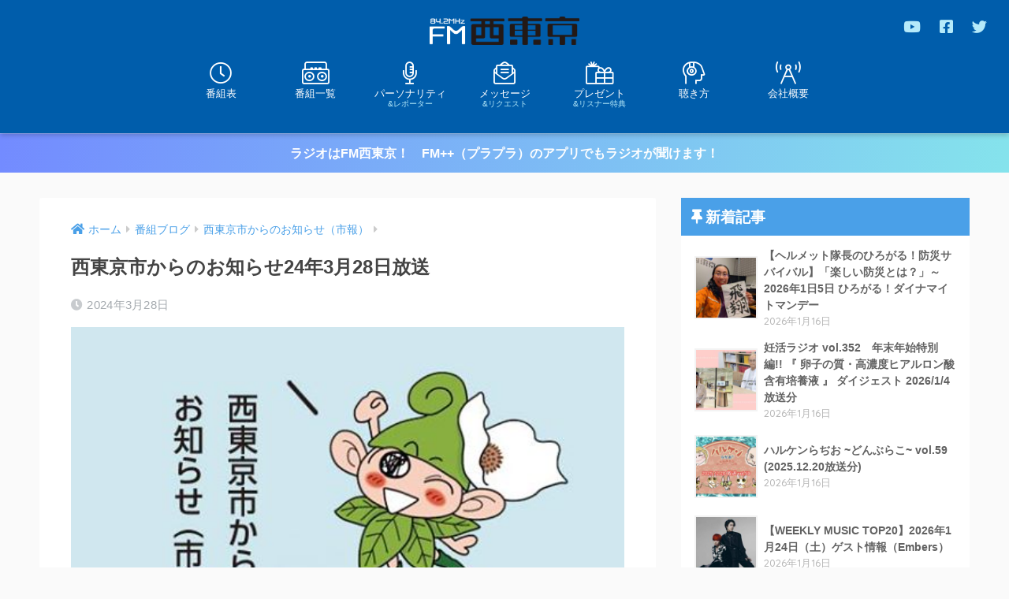

--- FILE ---
content_type: text/html; charset=UTF-8
request_url: https://842fm.com/wp_842fm/wp-admin/admin-ajax.php?action=fetch_entry_footer_content&id=52760
body_size: 2409
content:
<footer class="article-footer">
  <aside>
    <div class="footer-contents">
        <div class="sns-btn sns-dif">
    <span class="sns-btn__title dfont">SHARE</span>      <ul>
        <!-- twitter -->
        <li class="tw sns-btn__item">
          <a href="https://twitter.com/share?url=https%3A%2F%2F842fm.com%2Fblog%2Fnishitokyo%2F52760%2F&text=%E8%A5%BF%E6%9D%B1%E4%BA%AC%E5%B8%82%E3%81%8B%E3%82%89%E3%81%AE%E3%81%8A%E7%9F%A5%E3%82%89%E3%81%9B24%E5%B9%B43%E6%9C%8828%E6%97%A5%E6%94%BE%E9%80%81%EF%BD%9CFM%E8%A5%BF%E6%9D%B1%E4%BA%AC+84.2MHz&via=fmnishitokyo" target="_blank" rel="nofollow noopener noreferrer">
            <i class="fab fa-twitter"></i>            <span class="share_txt">ツイート</span>
          </a>
                  </li>
        <!-- facebook -->
        <li class="fb sns-btn__item">
          <a href="https://www.facebook.com/share.php?u=https%3A%2F%2F842fm.com%2Fblog%2Fnishitokyo%2F52760%2F" target="_blank" rel="nofollow noopener noreferrer">
            <i class="fab fa-facebook"></i>            <span class="share_txt">シェア</span>
          </a>
                  </li>
        <!-- はてなブックマーク -->
        <li class="hatebu sns-btn__item">
          <a href="http://b.hatena.ne.jp/add?mode=confirm&url=https%3A%2F%2F842fm.com%2Fblog%2Fnishitokyo%2F52760%2F&title=%E8%A5%BF%E6%9D%B1%E4%BA%AC%E5%B8%82%E3%81%8B%E3%82%89%E3%81%AE%E3%81%8A%E7%9F%A5%E3%82%89%E3%81%9B24%E5%B9%B43%E6%9C%8828%E6%97%A5%E6%94%BE%E9%80%81%EF%BD%9CFM%E8%A5%BF%E6%9D%B1%E4%BA%AC+84.2MHz" target="_blank" rel="nofollow noopener noreferrer">
            <i class="fa fa-hatebu"></i>
            <span class="share_txt">はてブ</span>
          </a>
                  </li>
        <!-- LINE -->
        <li class="line sns-btn__item">
          <a href="https://social-plugins.line.me/lineit/share?url=https%3A%2F%2F842fm.com%2Fblog%2Fnishitokyo%2F52760%2F&text=%E8%A5%BF%E6%9D%B1%E4%BA%AC%E5%B8%82%E3%81%8B%E3%82%89%E3%81%AE%E3%81%8A%E7%9F%A5%E3%82%89%E3%81%9B24%E5%B9%B43%E6%9C%8828%E6%97%A5%E6%94%BE%E9%80%81%EF%BD%9CFM%E8%A5%BF%E6%9D%B1%E4%BA%AC+84.2MHz" target="_blank" rel="nofollow noopener noreferrer">
                          <i class="fab fa-line"></i>
                        <span class="share_txt share_txt_line dfont">LINE</span>
          </a>
        </li>
        <!-- Pocket -->
        <li class="pkt sns-btn__item">
          <a href="http://getpocket.com/edit?url=https%3A%2F%2F842fm.com%2Fblog%2Fnishitokyo%2F52760%2F&title=%E8%A5%BF%E6%9D%B1%E4%BA%AC%E5%B8%82%E3%81%8B%E3%82%89%E3%81%AE%E3%81%8A%E7%9F%A5%E3%82%89%E3%81%9B24%E5%B9%B43%E6%9C%8828%E6%97%A5%E6%94%BE%E9%80%81%EF%BD%9CFM%E8%A5%BF%E6%9D%B1%E4%BA%AC+84.2MHz" target="_blank" rel="nofollow noopener noreferrer">
            <i class="fab fa-get-pocket"></i>            <span class="share_txt">Pocket</span>
          </a>
                  </li>
      </ul>
  </div>
          <div class="like_box">
    <div class="like_inside">
      <div class="like_img">
        <img src="https://842fm.com/wp_842fm/wp-content/uploads/2020/04/92554154_250845986309037_8390418302945460224_n.jpg" loading="lazy">
        <p class="dfont">Follow Me!</p>      </div>
      <div class="like_content">
        <p>この記事が気に入ったらフォローしよう</p>
                  <div><a href="https://twitter.com/fmnishitokyo" class="twitter-follow-button" data-show-count="false" data-lang="ja" data-show-screen-name="false" rel="nofollow">フォローする</a> <script>!function(d,s,id){var js,fjs=d.getElementsByTagName(s)[0],p=/^http:/.test(d.location)?'http':'https';if(!d.getElementById(id)){js=d.createElement(s);js.id=id;js.src=p+'://platform.twitter.com/widgets.js';fjs.parentNode.insertBefore(js,fjs);}}(document, 'script', 'twitter-wjs');</script></div>
                                  <div><div class="fb-like" data-href="https://www.facebook.com/fmnishitokyo/" data-layout="button_count" data-action="like" data-share="false"></div></div>
            <div id="fb-root"></div>
  <script>(function(d, s, id) {
    var js, fjs = d.getElementsByTagName(s)[0];
    if (d.getElementById(id)) return;
    js = d.createElement(s); js.id = id;
    js.src = "https://connect.facebook.net/ja_JP/sdk.js#xfbml=1&version=v3.0";
    fjs.parentNode.insertBefore(js, fjs);
  }(document, 'script', 'facebook-jssdk'));</script>                                  <div><a class="like_youtube" href="https://www.youtube.com/channel/UCppFPULhMKOHzUk9s6s2a9w" target="blank" rel="nofollow"><i class="fab fa-youtube"></i> <span>YouTube</span></a></div>
              </div>
    </div>
  </div>
      <div class="footer-meta dfont">
                  <p class="footer-meta_title">CATEGORY :</p>
          <ul class="post-categories">
	<li><a href="https://842fm.com/category/blog/nishitokyo/" rel="category tag">西東京市からのお知らせ（市報）</a></li></ul>                      </div>
        <div class="cta" style="background: #c8e4ff;">
          <h3 style="color: #1e73be;">
        FM西東京はスマホアプリでも！      </h3>
          <p class="cta-img">
        <img src="https://842fm.com/wp_842fm/wp-content/uploads/2020/03/guide-smp.png" loading="lazy"/>
      </p>
            <p class="cta-descr" style="color: #333;">東京都西東京市のコミュニティFM「エフエム西東京」より、待望の公式アプリが登場!!
防災と地域情報交流および難聴エリア解消を目的としたこのアプリは、インターネットを利用して音声や文字放送を放送局より受信することができます。
公式アプリならではの機能と役立つ情報がたくさん詰まった「エフエム西東京」をご利用ください。きっと手放せなくなります!!</p>
          <p class="cta-btn"><a class="raised" href="https://fmplapla.com/fmnishitokyo/" style="background: #1e73be;">今すぐダウンロード</a></p>
      </div>
                  <div class="related-posts type_c no_slide" ontouchstart =""><ul>  <li>
    <a href="https://842fm.com/blog/nishitokyo/77928/">
      <figure class="rlmg">
        <img src="https://842fm.com/wp_842fm/wp-content/uploads/2020/04/92554154_250845986309037_8390418302945460224_n.jpg" alt="「西東京市からのお知らせ」（2026年1/15~1/31放送の記事とインタビュー）">
      </figure>
      <div class="rep"><p>「西東京市からのお知らせ」（2026年1/15~1/31放送の記事とインタビュー）</p></div>
    </a>
  </li>
    <li>
    <a href="https://842fm.com/blog/nishitokyo/53294/">
      <figure class="rlmg">
        <img src="https://842fm.com/wp_842fm/wp-content/uploads/2020/04/92554154_250845986309037_8390418302945460224_n.jpg" alt="「西東京市からのお知らせ」（2024年4/15~4/30放送の記事とインタビュー）">
      </figure>
      <div class="rep"><p>「西東京市からのお知らせ」（2024年4/15~4/30放送の記事とインタビュー）</p></div>
    </a>
  </li>
    <li>
    <a href="https://842fm.com/blog/nishitokyo/74961/">
      <figure class="rlmg">
        <img src="https://842fm.com/wp_842fm/wp-content/uploads/2020/04/92554154_250845986309037_8390418302945460224_n.jpg" alt="「西東京市からのお知らせ」（2025年11/15~11/30放送の記事とインタビュー）">
      </figure>
      <div class="rep"><p>「西東京市からのお知らせ」（2025年11/15~11/30放送の記事とインタビュー）</p></div>
    </a>
  </li>
    <li>
    <a href="https://842fm.com/blog/nishitokyo/51286/">
      <figure class="rlmg">
        <img src="https://842fm.com/wp_842fm/wp-content/uploads/2020/04/92554154_250845986309037_8390418302945460224_n.jpg" alt="西東京市からのお知らせ24年2月12日夜放送">
      </figure>
      <div class="rep"><p>西東京市からのお知らせ24年2月12日夜放送</p></div>
    </a>
  </li>
    <li>
    <a href="https://842fm.com/blog/nishitokyo/51267/">
      <figure class="rlmg">
        <img src="https://842fm.com/wp_842fm/wp-content/uploads/2020/04/92554154_250845986309037_8390418302945460224_n.jpg" alt="西東京市からのお知らせ24年2月9日放送">
      </figure>
      <div class="rep"><p>西東京市からのお知らせ24年2月9日放送</p></div>
    </a>
  </li>
    <li>
    <a href="https://842fm.com/blog/nishitokyo/71647/">
      <figure class="rlmg">
        <img src="https://842fm.com/wp_842fm/wp-content/uploads/2020/04/92554154_250845986309037_8390418302945460224_n.jpg" alt="「西東京市からのお知らせ」（2025年9/15~9/30放送の記事とインタビュー）">
      </figure>
      <div class="rep"><p>「西東京市からのお知らせ」（2025年9/15~9/30放送の記事とインタビュー）</p></div>
    </a>
  </li>
  </ul></div>    </div>
      </aside>
</footer>
